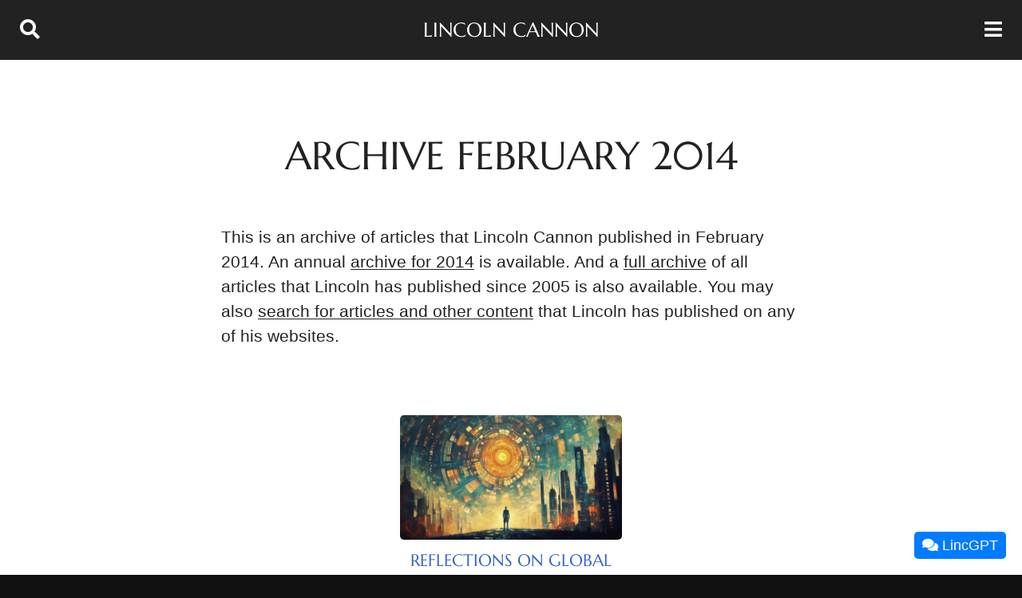

--- FILE ---
content_type: text/html
request_url: https://lincoln.metacannon.net/2014/02/
body_size: 3297
content:
<!DOCTYPE html> <html lang="en-US" prefix="og: https://ogp.me/ns#"> <head> <meta charset="UTF-8"> <meta name="viewport" content="width=device-width, initial-scale=1, minimum-scale=1"> <title>Archive February 2014 | Lincoln Cannon</title> <meta property="og:title" content="Archive February 2014"> <link rel="canonical" href="https://lincoln.metacannon.net/2014/02/"> <meta property="og:url" content="https://lincoln.metacannon.net/2014/02/"> <meta name="description" content="This is an archive of articles that Lincoln Cannon published in February 2014."> <meta property="og:description" content="This is an archive of articles that Lincoln Cannon published in February 2014."> <meta property="og:image" content="https://lincoln.metacannon.net/images/lincolncannon-banner.png"> <meta property="og:type" content="website"> <meta property="og:site_name" content="Lincoln Cannon"> <meta property="og:locale" content="en_US"> <meta name="twitter:site" content="@lincolncannon"> <meta name="twitter:creator" content="@lincolncannon"> <meta name="twitter:card" content="summary_large_image"> <link href="https://feed.metacannon.net/" rel="alternate" title="Lincoln Cannon" type="application/rss+xml"> <link rel="apple-touch-icon" sizes="180x180" href="/apple-touch-icon.png"> <link rel="icon" type="image/png" sizes="32x32" href="/images/icons/favicon-32x32.png"> <link rel="icon" type="image/png" sizes="192x192" href="/images/icons/android-chrome-192x192.png"> <link rel="icon" type="image/png" sizes="16x16" href="/images/icons/favicon-16x16.png"> <link rel="manifest" href="/images/icons/site.webmanifest"> <link rel="mask-icon" href="/images/icons/safari-pinned-tab.svg" color="#36C"> <meta name="apple-mobile-web-app-title" content="Lincoln Cannon"> <meta name="application-name" content="Lincoln Cannon"> <meta name="msapplication-TileColor" content="#36C"> <meta name="msapplication-TileImage" content="/images/icons/mstile-144x144.png"> <meta name="msapplication-config" content="/images/icons/browserconfig.xml"> <meta name="theme-color" content="#36C"> <script type="application/ld+json">
{
	"@context": "https://schema.org",
	"@type": "Person",
	"@id": "https://lincoln.metacannon.net/#person",
	"name": "Lincoln Cannon",
	"description": "Lincoln Cannon is a technologist and philosopher, and leading voice of Mormon Transhumanism.",
	"address": {
		"@type": "PostalAddress",
		"streetAddress": "50 W Broadway 333 #73216",
		"addressLocality": "Salt Lake City",
		"addressRegion": "Utah",
		"postalCode": "84101",
		"addressCountry": "United States of America"
	},
	"email": "lincoln@metacannon.net",
	"url": "https://lincoln.metacannon.net/"
}
</script> <script type="application/ld+json">
{
	"@context": "http://schema.org",
	"@type": "WebSite",
	"@id": "https://lincoln.metacannon.net/#website",
	"name": "Lincoln Cannon",
	"description": "Lincoln Cannon is a technologist and philosopher, and leading voice of Mormon Transhumanism.",
	"image": {
		"@type": "ImageObject",
		"name": "Lincoln Cannon Banner",
		"url": "https://lincoln.metacannon.net/images/lincolncannon-banner.png"
	},
	"url": "https://lincoln.metacannon.net/",
	"potentialAction": {
		"@type": "SearchAction",
		"target": "https://lincoln.metacannon.net/search.html?q={q}",
		"query-input": "required name=q"
	}
}
</script> <link rel="stylesheet" href="https://cloud.lincolncannon.co/lib/base-4.min.css" crossorigin="anonymous"> <link rel="stylesheet" href="https://cloud.lincolncannon.co/lib/base.popup-5.min.css" crossorigin="anonymous"> <link rel="stylesheet" href="/includes/style.css"> <script>var site_id_google_tagmanager_web="GTM-TJF3MQK";!function(e,t,a,g,n){e[g]=e[g]||[],e[g].push({"gtm.start":(new Date).getTime(),event:"gtm.js"});var r=t.getElementsByTagName(a)[0],m=t.createElement(a),o="dataLayer"!=g?"&l="+g:"";m.async=!0,m.src="https://www.googletagmanager.com/gtm.js?id="+n+o,r.parentNode.insertBefore(m,r)}(window,document,"script","dataLayer",site_id_google_tagmanager_web);</script> </head><body id="page-2014-02" class="layout-archive"> <noscript><iframe src="https://www.googletagmanager.com/ns.html?id=GTM-TJF3MQK" height="0" width="0" style="display:none;visibility:hidden"></iframe></noscript> <header id="HeaderContent"> <a id="HeaderSearch" class="header-link" href="/search.html"><i class="fas fa-search"></i><span>Search</span></a> <a id="HeaderTitle" class="header-link" href="/">Lincoln Cannon</a> <a id="HeaderMenu" class="header-link" href="#"><span>Menu</span><i class="fas fa-bars"></i></a> </header> <nav style="display: none;" id="NavContent"> <div> <div id="NavList"> <ul> <li class="nav-home"><a class="nav-link" href="/"><i class="fas fa-home"></i>&nbsp;Home</a></li> <li class="nav-page"><a class="nav-link" href="/about.html"><i class="fas fa-info-circle"></i>&nbsp;About</a></li> <li class="nav-page"><a class="nav-link" href="/publications.html"><i class="fas fa-book"></i></i>&nbsp;Publications</a></li> <li class="nav-page"><a class="nav-link" href="/presentations.html"><i class="fas fa-podium"></i>&nbsp;Presentations</a></li> <li class="nav-page"><a class="nav-link" href="/interviews.html"><i class="fas fa-user-friends"></i>&nbsp;Interviews</a></li> <li class="nav-page"><a class="nav-link" href="/artwork.html"><i class="fas fa-palette"></i>&nbsp;Artwork</a></li> <li class="nav-page"><a class="nav-link" href="/archive.html"><i class="fas fa-archive"></i>&nbsp;Archive</a></li> </ul> </div> <div id="NavListTopics"> <div class="header"><i class="fas fa-tag"></i>&nbsp;Topics</div> <ul> <li class="nav-page"><a class="nav-link" href="/artificial-intelligence.html">Artificial Intelligence</a></li> <li class="nav-page"><a class="nav-link" href="/atheism.html">Atheism</a></li> <li class="nav-page"><a class="nav-link" href="/brain-emulation.html">Brain Emulation</a></li> <li class="nav-page"><a class="nav-link" href="/christian-transhumanism.html">Christian Transhumanism</a></li> <li class="nav-page"><a class="nav-link" href="/compassion-argument.html">Compassion Argument</a></li> <li class="nav-page"><a class="nav-link" href="/courage-assumption.html">Courage Assumption</a></li> <li class="nav-page"><a class="nav-link" href="/creation-argument.html">Creation Argument</a></li> <li class="nav-page"><a class="nav-link" href="/criticisms.html">Criticisms</a></li> <li class="nav-page"><a class="nav-link" href="/friedrich-nietzsche.html">Friedrich Nietzsche</a></li> <li class="nav-page"><a class="nav-link" href="/governance.html">Governance</a></li> <li class="nav-page"><a class="nav-link" href="/millennium.html">Millennium</a></li> <li class="nav-page"><a class="nav-link" href="/mormon-transhumanism.html">Mormon Transhumanism</a></li> <li class="nav-page"><a class="nav-link" href="/mormon-transhumanist-association.html">Mormon Transhumanist Association</a></li> <li class="nav-page"><a class="nav-link" href="/new-god-argument.html">New God Argument</a></li> <li class="nav-page"><a class="nav-link" href="/ontology.html">Ontology</a></li> <li class="nav-page"><a class="nav-link" href="/parables.html">Parables</a></li> <li class="nav-page"><a class="nav-link" href="/postsecular-religion.html">Postsecular Religion</a></li> <li class="nav-page"><a class="nav-link" href="/practical-atonement.html">Practical Atonement</a></li> <li class="nav-page"><a class="nav-link" href="/pragmatism.html">Pragmatism</a></li> <li class="nav-page"><a class="nav-link" href="/problem-of-evil.html">Problem of Evil</a></li> <li class="nav-page"><a class="nav-link" href="/scripture.html">Scripture</a></li> <li class="nav-page"><a class="nav-link" href="/simulation-argument.html">Simulation Argument</a></li> <li class="nav-page"><a class="nav-link" href="/sublime-esthetic.html">Sublime Esthetic</a></li> <li class="nav-page"><a class="nav-link" href="/the-church-of-jesus-christ-of-latter-day-saints.html">The Church of Jesus Christ of Latter-day Saints</a></li> <li class="nav-page"><a class="nav-link" href="/technological-evolution.html">Technological Evolution</a></li> <li class="nav-page"><a class="nav-link" href="/technological-resurrection.html">Technological Resurrection</a></li> <li class="nav-page"><a class="nav-link" href="/technological-singularity.html">Technological Singularity</a></li> <li class="nav-page"><a class="nav-link" href="/theology.html">Theology</a></li> <li class="nav-page"><a class="nav-link" href="/theosis.html">Theosis</a></li> </ul> </div> </div> </nav> <div id="PopupContentUnderlay"></div> <div id="PopupContent"> <div id="PopupContentClose"><a href="#" class="hidelink"><i class="fas fa-times"></i></a></div> <div id="PopupContentMain"> <div id="PopupContentTop"><img src="/images/icons/favicon-32x32.png" alt="Lincoln Cannon"></div> <div id="PopupContentMiddle"> <p style="text-align: center;">Thanks for visiting!</p> </div> <div id="PopupContentBottom"><a href="#" class="hidelink"><i class="fas fa-times"></i> Close</a></div> </div> </div> <main id="MainContent"> <div id="ArchiveDescription" class="narrow"> <h1>Archive February 2014</h1> <p> This is an archive of articles that Lincoln Cannon published in February 2014. An annual <a href="/2014/">archive for 2014</a> is available. And a <a href="/archive.html">full archive</a> of all articles that Lincoln has published since 2005 is also available. You may also <a href="/search.html">search for articles and other content</a> that Lincoln has published on any of his websites. </p> </div> <div id="Archive" class="full"> <ul class="grid"> <li> <div class="card article-card"> <a class="hidelink" href="/2014/02/reflections-on-global-trends-2030.html" title="Read &quot;Reflections on Global Trends 2030&quot; by Lincoln Cannon"><img loading="lazy" src="https://cloud.metacannon.net/lincoln/images/thumbnails/lincoln/images/artwork/a-morning-in-2030-1200x675.jpg" alt="&quot;Reflections on Global Trends 2030&quot; by Lincoln Cannon"></a> <h3> <a class="reverselink" href="/2014/02/reflections-on-global-trends-2030.html" title="Read &quot;Reflections on Global Trends 2030&quot; by Lincoln Cannon">Reflections on Global Trends 2030</a> </h3> <div> Every few years, the Office of the Director of National Intelligence publishes a report on global trends and projections of where those trends may take us in the next decade or two, not so much a prediction as a framework for thought and action. Note that the authoring organization is ... <a class="nowrap hidelink" href="/2014/02/reflections-on-global-trends-2030.html" title=" Read &quot;Reflections on Global Trends 2030&quot; by Lincoln Cannon">Read the article →</a> </div> </div> </li> </ul> </div> </main> <footer id="FooterContent"> <div id="Newsletter"> <div id="NewsletterContent"> <div id="NewsletterContentOverlay"></div> <div class="header">Newsletter</div> <p>Lincoln shares a newsletter about technological evolution, postsecular religion, and Mormon Transhumanism. Subscribe now!</p> <form id="NewsletterForm" name="NewsletterForm" action="https://metacannon.us9.list-manage.com/subscribe/post-json?u=e345a95f457d767dc050ab825&id=8d07be384f&c=?" method="GET" target="_top"> <div id="NewsletterFormInput"> <div id="NewsletterFormImportant" aria-hidden="true"><input type="text" name="b_e345a95f457d767dc050ab825_8d07be384f" tabindex="-1" value=""></div> <div> <input id="NewsletterFormGDPR" type="checkbox" name="gdpr[22845]" value="Y" required> <label for="NewsletterFormGDPR">Yes! I want to receive email and advertising from Lincoln Cannon.</label> </div> <div class="inline"> <input type="email" value="" name="EMAIL" placeholder="Email" autocomplete="email" required> <input type="submit" value="Subscribe" name="subscribe"> </div> </div> <div id="NewsletterFormMessage" class="message message-positive newsletter-form-message"> <i class="fas fa-spinner fa-pulse fa-1x fa-fw"></i> Please wait while we set up your subscription to the newsletter ... </div> <div id="NewsletterFormMessageError" class="message message-negative newsletter-form-message"> Sorry. That didn't work. But no worries! <a href="https://eepurl.com/djHJ5j">Click here to try again →</a> </div> <div id="NewsletterFormMessageSuccess" class="message message-positive newsletter-form-message"> Please check your email to confirm subscription to the newsletter. Thanks! </div> </form> </div> </div> <div id="FooterUpper"> <div id="FooterNav" class="footer-upper-section"> <div class="header">Menu</div> <ul> <li><a href="/about.html" class="link-icon-label"><i class="fas fa-info-circle"></i><span>About</span></a></li> <li><a href="/publications.html" class="link-icon-label"><i class="fas fa-book"></i><span>Publications</span></a></li> <li><a href="/presentations.html" class="link-icon-label"><i class="fas fa-podium"></i><span>Presentations</span></a></li> <li><a href="/interviews.html" class="link-icon-label"><i class="fas fa-user-friends"></i><span>Interviews</span></a></li> <li><a href="/artwork.html" class="link-icon-label"><i class="fas fa-palette"></i><span>Artwork</span></a></li> <li><a href="/archive.html" class="link-icon-label"><i class="fas fa-archive"></i><span>Archive</span></a></li> </ul> </div> <div id="FooterContact" class="footer-upper-section"> <div class="header">Contact</div> <ul> <li><a href="mailto:lincoln@metacannon.net" class="link-icon-label"><i class="fas fa-envelope"></i><span>lincoln@metacannon.net</span></a></li> <li><a href="https://www.google.com/maps/place/Orem+UT+USA" target="_blank" rel="noopener" class="link-icon-label"><i class="fas fa-map-marker"></i><span>Orem UT USA</span></a></li> <li><a href="https://www.google.com/maps/place/Salt+Lake+City+UT+84110+USA" target="_blank" rel="noopener" class="link-icon-label"><i class="fas fa-mail-bulk"></i><span>50 W Broadway 333 #73216<br>SLC UT 84101 USA</span></a></li> </ul> </div> <div id="FooterSocial" class="footer-upper-section"> <div class="header">Follow</div> <ul> <li><a href="https://www.facebook.com/lincolncannon" target="_blank" rel="noopener" class="link-icon-label"><i class="fab fa-facebook-square"></i><span>Facebook</span></a></li> <li><a href="https://www.instagram.com/lincolncannon" target="_blank" rel="noopener" class="link-icon-label"><i class="fab fa-instagram-square"></i><span>Instagram</span></a></li> <li><a href="https://www.linkedin.com/in/lincolncannon" target="_blank" rel="noopener" class="link-icon-label"><i class="fab fa-linkedin"></i><span>LinkedIn</span></a></li> <li><a href="https://twitter.com/lincolncannon" target="_blank" rel="noopener" class="link-icon-label"><i class="fab fa-twitter-square"></i><span>Twitter</span></a></li> <li><a href="https://www.youtube.com/user/lincolncannon" target="_blank" rel="noopener" class="link-icon-label"><i class="fab fa-youtube-square"></i><span>YouTube</span></a></li> <li><a href="https://feed.metacannon.net/" target="_blank" rel="noopener" class="link-icon-label"><i class="fas fa-rss-square"></i><span>RSS Feed</span></a></li> </ul> </div> </div> <div id="FooterLower"> <ul> <li><a href="/">Home</a></li> <li><a href="https://www.iubenda.com/privacy-policy/341574" class="iubenda-nostyle no-brand iubenda-embed" title="Privacy Policy">Privacy Policy</a></li> <li><a href="https://www.iubenda.com/privacy-policy/341574/cookie-policy" class="iubenda-nostyle no-brand iubenda-embed" title="Cookie Policy">Cookie Policy</a></li> <li><a href="https://www.iubenda.com/terms-and-conditions/341574" class="iubenda-nostyle no-brand iubenda-embed" title="Terms and Conditions">Terms and Conditions</a></li> <li>&copy; 1974-2026 Lincoln Cannon</li> </ul> </div> </footer> <script src="https://cloud.lincolncannon.co/lib/jquery-3.6.3.min.js" integrity="sha384-y3qdLXaWxO6jLpbu/j34FhaBKWgnM5KriLibXJ8oNCCetqJPHlV+j/tDJo8iGCo3" crossorigin="anonymous"></script> <script src="https://cloud.lincolncannon.co/lib/jquery.sidr.min.js" integrity="sha384-Gdv3vy/NhH55cFqX+QQHeh62SXuTTwxqHE2KIvaS/RU2dZ7Z+OGfZu5n7A1G/zmx" crossorigin="anonymous"></script> <script src="https://kit.fontawesome.com/6c85224031.js" crossorigin="anonymous"></script> <script src="https://cloud.lincolncannon.co/lib/base-11.min.js" integrity="sha384-jEiiddzsXdbAw6QB8XMiaMkwuK8nRbyuAT/hu08OxJJ8NQNXREIF2yMTqPjaiP8s" crossorigin="anonymous"></script> <script src="https://cloud.lincolncannon.co/lib/base.analytics-3.min.js" integrity="sha384-/fM70qtzMB5psTlloX1H/o4Yoz83MIY5mOFU2mtTKDua6UrKZoB3KE0at2QAkyOA" crossorigin="anonymous"></script> <script src="https://cloud.lincolncannon.co/lib/base.popup-5.min.js" integrity="sha384-rTPQkX3YUCTShVppNd2JOsYApv57w8z6pOcX804dhhQtuG4wC5opufWRDfpL7YLc" crossorigin="anonymous"></script> <script src="https://cdn.iubenda.com/iubenda.js" crossorigin="anonymous"></script> <script src="/includes/script.js"></script> <script>var chatWidgetDomain=window.location.hostname,chatWidgetScript="https://cloud.lincolncannon.co/lib/assistant.min.js";"localhost"!==chatWidgetDomain&&"lincoln-dev.metacannon.net"!==chatWidgetDomain||(chatWidgetScript="https://cloud-dev.lincolncannon.co/lib/assistant.min.js"),window.ChatWidgetConfig={title:"LincGPT",context:"Hi. I'm LincGPT, an AI trained on all public writing of Lincoln Cannon. Learn more about me in <a href='/2024/08/meet-lincgpt.html'>my introduction</a>. How can I help?",retext:"Hello again. LincGPT here, ready to help.",description:"LincGPT is an AI trained on all public writing of Lincoln Cannon. Learn more about him in <a href='/2024/08/meet-lincgpt.html'>his introduction</a>."};var script=document.createElement("script");script.src=chatWidgetScript,document.head.appendChild(script);</script> </body> </html>

--- FILE ---
content_type: text/css
request_url: https://cloud.lincolncannon.co/lib/base-4.min.css
body_size: 3087
content:
*{background:transparent;border:0;-webkit-box-sizing:border-box;box-sizing:border-box;margin:0;outline:0;overflow:visible;padding:0;vertical-align:baseline;-moz-appearance:none;-webkit-appearance:none}:focus{outline:0}a:link,a:visited{color:#222;text-decoration:none}a:link:focus,a:link:hover,a:visited:focus,a:visited:hover{color:#36C}a:link:active,a:visited:active{color:#6C3}abbr[title],dfn[title]{cursor:help}address{font-style:normal}article{display:block}aside{display:block}audio{display:block;margin:0 auto;max-width:100%}blockquote{margin-left:2em;quotes:none}blockquote:after,blockquote:before{content:"";content:none}body{background:#111;color:#FFF;font:normal normal normal 18px/100% Arial,Helvetica,sans-serif;list-style:none;min-width:320px;text-align:center}a.button,button,input,select,textarea{display:inline-block;font:inherit}a.button:link,a.button:visited,button,input[type=button],input[type=reset],input[type=submit]{background:#222;border-top:1px solid #3c3c3c;border-right:1px solid #3c3c3c;border-bottom:1px solid #090909;border-left:1px solid #090909;border-radius:5px;-webkit-box-sizing:content-box;box-sizing:content-box;color:#FFF;cursor:pointer;height:1em;line-height:100%;margin-left:auto;margin-right:auto;padding:calc(0.5em - 1px) calc(2em - 1px);text-transform:capitalize}a.button.important:link,a.button.important:visited,button.important,input[type=button].important,input[type=reset].important,input[type=submit].important{background:#C93;border-top-color:#d6ad5c;border-right-color:#d6ad5c;border-bottom-color:#a37a29;border-left-color:#a37a29;color:#FFF}a.button:link:focus,a.button:link:hover,a.button:visited:focus,a.button:visited:hover,button:focus,button:hover,input[type=button]:focus,input[type=button]:hover,input[type=reset]:focus,input[type=reset]:hover,input[type=submit]:focus,input[type=submit]:hover{background:#36C;border-top-color:#5c85d6;border-right-color:#5c85d6;border-bottom-color:#2952a3;border-left-color:#2952a3;color:#FFF}a.button:link:disabled,a.button:link:disabled:hover,a.button:visited:disabled,a.button:visited:disabled:hover,button:disabled,button:disabled:hover,input[type=button]:disabled,input[type=button]:disabled:hover,input[type=reset]:disabled,input[type=reset]:disabled:hover,input[type=submit]:disabled,input[type=submit]:disabled:hover{background:#888;border:1px solid #888;color:#444;cursor:auto}a.button:link:active,a.button:visited:active,button:active,input[type=button]:active,input[type=reset]:active,input[type=submit]:active{background:#6C3;border-top-color:#6C3;border-right-color:#6C3;border-bottom-color:#6C3;border-left-color:#6C3;color:#FFF}canvas{display:block;max-width:100%}cite{font-style:normal}code{font-family:"Courier New",Courier,monospace}div.message,div.message-negative,div.message-positive,p.message,p.message-negative,p.message-positive{background:#dddddd;border:1px solid #777;color:#777;padding:0.5em}div.message a:link,div.message a:visited,div.message-negative a:link,div.message-negative a:visited,div.message-positive a:link,div.message-positive a:visited,p.message a:link,p.message a:visited,p.message-negative a:link,p.message-negative a:visited,p.message-positive a:link,p.message-positive a:visited{background-image:none;background-position:0 1em;background-repeat:repeat-x;background-size:100% 1px;color:#444444;text-shadow:none}div.message a:link:focus,div.message a:link:hover,div.message a:visited:focus,div.message a:visited:hover,div.message-negative a:link:focus,div.message-negative a:link:hover,div.message-negative a:visited:focus,div.message-negative a:visited:hover,div.message-positive a:link:focus,div.message-positive a:link:hover,div.message-positive a:visited:focus,div.message-positive a:visited:hover,p.message a:link:focus,p.message a:link:hover,p.message a:visited:focus,p.message a:visited:hover,p.message-negative a:link:focus,p.message-negative a:link:hover,p.message-negative a:visited:focus,p.message-negative a:visited:hover,p.message-positive a:link:focus,p.message-positive a:link:hover,p.message-positive a:visited:focus,p.message-positive a:visited:hover{background-image:-webkit-gradient(linear,left top,right top,color-stop(100%,#444444),to(#444444));background-image:linear-gradient(to right,#444444 100%,#444444 100%);text-shadow:-1px -1px #dddddd,-1px 1px #dddddd,1px -1px #dddddd,1px 1px #dddddd}div.message a:link:active,div.message a:visited:active,div.message-negative a:link:active,div.message-negative a:visited:active,div.message-positive a:link:active,div.message-positive a:visited:active,p.message a:link:active,p.message a:visited:active,p.message-negative a:link:active,p.message-negative a:visited:active,p.message-positive a:link:active,p.message-positive a:visited:active{background-image:-webkit-gradient(linear,left top,right top,color-stop(100%,#36C),to(#36C));background-image:linear-gradient(to right,#36C 100%,#36C 100%);color:#36C;text-shadow:-1px -1px #dddddd,-1px 1px #dddddd,1px -1px #dddddd,1px 1px #dddddd}div.message-positive,p.message-positive{background:#e0f5d6;border:1px solid #6C3;color:#6C3}div.message-positive a:link,div.message-positive a:visited,p.message-positive a:link,p.message-positive a:visited{color:#3d7a1f}div.message-positive a:link:focus,div.message-positive a:link:hover,div.message-positive a:visited:focus,div.message-positive a:visited:hover,p.message-positive a:link:focus,p.message-positive a:link:hover,p.message-positive a:visited:focus,p.message-positive a:visited:hover{background-image:-webkit-gradient(linear,left top,right top,color-stop(100%,#3d7a1f),to(#3d7a1f));background-image:linear-gradient(to right,#3d7a1f 100%,#3d7a1f 100%);text-shadow:-1px -1px #e0f5d6,-1px 1px #e0f5d6,1px -1px #e0f5d6,1px 1px #e0f5d6}div.message-positive a:link:active,div.message-positive a:visited:active,p.message-positive a:link:active,p.message-positive a:visited:active{background-image:-webkit-gradient(linear,left top,right top,color-stop(100%,#36C),to(#36C));background-image:linear-gradient(to right,#36C 100%,#36C 100%);color:#36C;text-shadow:-1px -1px #e0f5d6,-1px 1px #e0f5d6,1px -1px #e0f5d6,1px 1px #e0f5d6}div.message-negative,p.message-negative{background:#f5d6e0;border:1px solid #C36;color:#C36}div.message-negative a:link,div.message-negative a:visited,p.message-negative a:link,p.message-negative a:visited{color:#7a1f3d}div.message-negative a:link:focus,div.message-negative a:link:hover,div.message-negative a:visited:focus,div.message-negative a:visited:hover,p.message-negative a:link:focus,p.message-negative a:link:hover,p.message-negative a:visited:focus,p.message-negative a:visited:hover{background-image:-webkit-gradient(linear,left top,right top,color-stop(100%,#7a1f3d),to(#7a1f3d));background-image:linear-gradient(to right,#7a1f3d 100%,#7a1f3d 100%);text-shadow:-1px -1px #f5d6e0,-1px 1px #f5d6e0,1px -1px #f5d6e0,1px 1px #f5d6e0}div.message-negative a:link:active,div.message-negative a:visited:active,p.message-negative a:link:active,p.message-negative a:visited:active{background-image:-webkit-gradient(linear,left top,right top,color-stop(100%,#36C),to(#36C));background-image:linear-gradient(to right,#36C 100%,#36C 100%);color:#36C;text-shadow:-1px -1px #f5d6e0,-1px 1px #f5d6e0,1px -1px #f5d6e0,1px 1px #f5d6e0}details{display:block}dfn{font-style:normal}dialog{display:block}embed{display:block;max-width:100%}figcaption{display:block}figure{display:block}footer{display:block}form a.button:not(:first-child),form button:not(:first-child),form div:not(:first-child),form input[type=button]:not(:first-child),form input[type=email]:not(:first-child),form input[type=number]:not(:first-child),form input[type=password]:not(:first-child),form input[type=reset]:not(:first-child),form input[type=search]:not(:first-child),form input[type=submit]:not(:first-child),form input[type=tel]:not(:first-child),form input[type=text]:not(:first-child),form select:not(:first-child),form textarea:not(:first-child){margin-top:1em}form div.close-left>:not(:first-child),form div.close-right>:not(:first-child),form div.close>:not(:first-child),form div.inline-close-left>:not(:first-child),form div.inline-close-right>:not(:first-child),form div.inline-close>:not(:first-child){margin-top:0.5em}form div.close-left,form div.inline-close-left{text-align:left}form div.close-right,form div.inline-close-right{text-align:right}form div.inline,form div.inline-close,form div.inline-close-left,form div.inline-close-right,form div.inline-left,form div.inline-right{display:-webkit-box;display:-ms-flexbox;display:flex;-webkit-box-orient:vertical;-webkit-box-direction:normal;-ms-flex-direction:column;flex-direction:column;-webkit-box-pack:center;-ms-flex-pack:center;justify-content:center;line-height:100%}form div.inline-close-left>*,form div.inline-close-right>*,form div.inline-close>*,form div.inline-left>*,form div.inline-right>*,form div.inline>*{display:block;margin-right:auto;margin-left:auto;white-space:nowrap}form div.inline-close-left>a,form div.inline-close-right>a,form div.inline-close>a,form div.inline-left>a,form div.inline-right>a,form div.inline>a{line-height:normal}form div.inline-close-left>label,form div.inline-close-right>label,form div.inline-close>label,form div.inline-left>label,form div.inline-right>label,form div.inline>label{margin-left:0}form div.inline-left>:not(:first-child),form div.inline-right>:not(:first-child),form div.inline>:not(:first-child){margin-top:1em}h1,h2,h3,h4,h5,h6{font:normal normal normal 18px/100% Arial,Helvetica,sans-serif;margin-right:auto;margin-left:auto;text-transform:uppercase}h1{font-size:30px}h2,h3,h4,h5,h6{font-size:24px}header{display:block}hgroup{display:block}hr{border-top:1px solid #BBB;margin-left:auto;margin-right:auto}iframe{display:block;max-width:100%}amp-img,img,picture{display:inline-block;max-width:100%}input[type=checkbox],input[type=radio]{color:#222;cursor:pointer;height:1em;line-height:inherit;vertical-align:middle;-moz-appearance:checkbox;-webkit-appearance:checkbox}input[type=date],input[type=email],input[type=number],input[type=password],input[type=search],input[type=tel],input[type=text],select,textarea{background:#FFF;border-top:1px solid #090909;border-right:1px solid #090909;border-bottom:1px solid #3c3c3c;border-left:1px solid #3c3c3c;border-radius:5px;color:#222;line-height:100%;width:100%}input[type=date],input[type=email],input[type=number],input[type=password],input[type=search],input[type=tel],input[type=text],select{height:2em}input[type=date],input[type=email],input[type=number],input[type=password],input[type=search],input[type=tel],input[type=text],textarea{padding:0.5em}input[type=date]:focus,input[type=date]:hover,input[type=email]:focus,input[type=email]:hover,input[type=number]:focus,input[type=number]:hover,input[type=password]:focus,input[type=password]:hover,input[type=search]:focus,input[type=search]:hover,input[type=tel]:focus,input[type=tel]:hover,input[type=text]:focus,input[type=text]:hover,select:focus,select:hover,textarea:focus,textarea:hover{border-top-color:#2952a3;border-right-color:#2952a3;border-bottom-color:#5c85d6;border-left-color:#5c85d6}input[type=date]:-moz-read-only,input[type=date]:-moz-read-only:hover,input[type=email]:-moz-read-only,input[type=email]:-moz-read-only:hover,input[type=number]:-moz-read-only,input[type=number]:-moz-read-only:hover,input[type=password]:-moz-read-only,input[type=password]:-moz-read-only:hover,input[type=search]:-moz-read-only,input[type=search]:-moz-read-only:hover,input[type=tel]:-moz-read-only,input[type=tel]:-moz-read-only:hover,input[type=text]:-moz-read-only,input[type=text]:-moz-read-only:hover,textarea:-moz-read-only,textarea:-moz-read-only:hover{border:1px solid #DDD;background:#DDD;color:#444;cursor:auto}input[type=date]:disabled,input[type=date]:disabled:hover,input[type=date]:read-only,input[type=date]:read-only:hover,input[type=email]:disabled,input[type=email]:disabled:hover,input[type=email]:read-only,input[type=email]:read-only:hover,input[type=number]:disabled,input[type=number]:disabled:hover,input[type=number]:read-only,input[type=number]:read-only:hover,input[type=password]:disabled,input[type=password]:disabled:hover,input[type=password]:read-only,input[type=password]:read-only:hover,input[type=search]:disabled,input[type=search]:disabled:hover,input[type=search]:read-only,input[type=search]:read-only:hover,input[type=tel]:disabled,input[type=tel]:disabled:hover,input[type=tel]:read-only,input[type=tel]:read-only:hover,input[type=text]:disabled,input[type=text]:disabled:hover,input[type=text]:read-only,input[type=text]:read-only:hover,select:disabled,select:disabled:hover,textarea:disabled,textarea:disabled:hover,textarea:read-only,textarea:read-only:hover{border:1px solid #DDD;background:#DDD;color:#444;cursor:auto}ins{text-decoration:none}ins:after{content:"]"}ins:before{content:"["}kbd{font-family:"Courier New",Courier,monospace}label{cursor:pointer;font-weight:bold}li{display:block}main{background:#FFF;color:#222;display:block;line-height:150%;min-height:62vh;overflow:hidden}main a:link,main a:visited{background-image:-webkit-gradient(linear,left top,right top,color-stop(100%,#222),to(#222));background-image:linear-gradient(to right,#222 100%,#222 100%);background-position:0 1em;background-repeat:repeat-x;background-size:100% 1px;text-shadow:-1px -1px #FFF,-1px 1px #FFF,1px -1px #FFF,1px 1px #FFF}main a:link:focus,main a:link:hover,main a:visited:focus,main a:visited:hover{background-image:-webkit-gradient(linear,left top,right top,color-stop(100%,#36C),to(#36C));background-image:linear-gradient(to right,#36C 100%,#36C 100%)}main a:link:active,main a:visited:active{background-image:-webkit-gradient(linear,left top,right top,color-stop(100%,#6C3),to(#6C3));background-image:linear-gradient(to right,#6C3 100%,#6C3 100%)}main a.button:link,main a.button:visited{text-shadow:none}main a.hidelink:link,main a.hidelink:link:active,main a.hidelink:link:focus,main a.hidelink:link:hover,main a.hidelink:visited,main a.hidelink:visited:active,main a.hidelink:visited:focus,main a.hidelink:visited:hover{background-image:none;text-shadow:none}main a.reverselink:link,main a.reverselink:visited{background-image:none;color:#36C;text-shadow:none}main a.reverselink:link:focus,main a.reverselink:link:hover,main a.reverselink:visited:focus,main a.reverselink:visited:hover{background-image:-webkit-gradient(linear,left top,right top,color-stop(100%,#36C),to(#36C));background-image:linear-gradient(to right,#36C 100%,#36C 100%);text-shadow:-1px -1px #FFF,-1px 1px #FFF,1px -1px #FFF,1px 1px #FFF}main a.reverselink:link:active,main a.reverselink:visited:active{background-image:-webkit-gradient(linear,left top,right top,color-stop(100%,#6C3),to(#6C3));background-image:linear-gradient(to right,#6C3 100%,#6C3 100%);color:#6C3;text-shadow:-1px -1px #FFF,-1px 1px #FFF,1px -1px #FFF,1px 1px #FFF}main address:not(:first-child),main audio:not(:first-child),main blockquote:not(:first-child),main canvas:not(:first-child),main div.iframe-wrapper:not(:first-child),main div.table-wrapper:not(:first-child),main dl:not(:first-child),main embed:not(:first-child),main figure:not(:first-child),main form:not(:first-child),main hr:not(:first-child),main iframe:not(:first-child),main object:not(:first-child),main ol:not(:first-child),main p:not(:first-child),main pre:not(:first-child),main table:not(:first-child),main ul:not(:first-child),main video:not(:first-child){margin-top:1em}main address,main blockquote,main dl,main ol,main p,main pre,main ul{text-align:left}main dd,main dt,main li,main menuitem{display:list-item;margin-left:2.5em}main dd:not(:first-child),main dt:not(:first-child),main li:not(:first-child),main menuitem:not(:first-child){margin-top:0.5em}main dl{list-style-type:disc}main div.iframe-wrapper{height:0;position:relative;padding-top:56.25%}main div.iframe-wrapper iframe{border-radius:5px;bottom:0;height:100%;left:0;position:absolute;right:0;top:0;width:100%}main div.table-wrapper{overflow-x:auto}main figure{background:#EEE;border-top:1em solid #EEE;margin-right:1em;margin-left:1em}main figure>div,main figure>span{border-right:1em solid #EEE;border-bottom:1em solid #EEE;border-left:1em solid #EEE;display:block;line-height:0}main figure figcaption{background:#DDD;border-top:3px solid #FFF;color:#777;font-size:75%;line-height:150%;padding:0.5em 1em}main form{text-align:left}main form h1,main form h2,main form h3,main form h4,main form h5,main form h6{text-align:center}main form p{line-height:150%}main h1,main h2,main h3,main h4,main h5,main h6{line-height:150%}main h1 a:link,main h1 a:link:active,main h1 a:link:focus,main h1 a:link:hover,main h1 a:visited,main h1 a:visited:active,main h1 a:visited:focus,main h1 a:visited:hover,main h2 a:link,main h2 a:link:active,main h2 a:link:focus,main h2 a:link:hover,main h2 a:visited,main h2 a:visited:active,main h2 a:visited:focus,main h2 a:visited:hover,main h3 a:link,main h3 a:link:active,main h3 a:link:focus,main h3 a:link:hover,main h3 a:visited,main h3 a:visited:active,main h3 a:visited:focus,main h3 a:visited:hover,main h4 a:link,main h4 a:link:active,main h4 a:link:focus,main h4 a:link:hover,main h4 a:visited,main h4 a:visited:active,main h4 a:visited:focus,main h4 a:visited:hover,main h5 a:link,main h5 a:link:active,main h5 a:link:focus,main h5 a:link:hover,main h5 a:visited,main h5 a:visited:active,main h5 a:visited:focus,main h5 a:visited:hover,main h6 a:link,main h6 a:link:active,main h6 a:link:focus,main h6 a:link:hover,main h6 a:visited,main h6 a:visited:active,main h6 a:visited:focus,main h6 a:visited:hover{background-image:none;text-shadow:none}main h1:not(:last-child),main h2:not(:last-child),main h3:not(:last-child),main h4:not(:last-child),main h5:not(:last-child),main h6:not(:last-child){margin-bottom:1em}main h2:not(:first-child),main h3:not(:first-child),main h4:not(:first-child),main h5:not(:first-child),main h6:not(:first-child){margin-top:2em}main h3,main h4,main h5,main h6{font-size:inherit;text-align:left}main amp-img,main img,main picture{border-radius:5px;overflow:auto;width:100%}main menu{list-style-type:disc}main ol{list-style-type:decimal}main section:not(:first-child){margin-top:4em}main table{background:#FFF;overflow-x:auto}main table td{background:#EEE;color:#222}main table td a:link,main table td a:visited{background-image:none;color:#36C;text-shadow:none}main table td a:link:focus,main table td a:link:hover,main table td a:visited:focus,main table td a:visited:hover{background-image:-webkit-gradient(linear,left top,right top,color-stop(100%,#36C),to(#36C));background-image:linear-gradient(to right,#36C 100%,#36C 100%);text-shadow:-1px -1px #EEE,-1px 1px #EEE,1px -1px #EEE,1px 1px #EEE}main table td a:link:active,main table td a:visited:active{background-image:-webkit-gradient(linear,left top,right top,color-stop(100%,#6C3),to(#6C3));background-image:linear-gradient(to right,#6C3 100%,#6C3 100%);color:#6C3;text-shadow:-1px -1px #EEE,-1px 1px #EEE,1px -1px #EEE,1px 1px #EEE}main table td,main table th{border:1px solid #FFF;padding:0.5em}main table td:first-child,main table th:first-child{text-align:left}main table tfoot td{background:#DDD;border-top-width:3px;color:#777;font-size:75%;line-height:150%}main table th{background:#777;color:#FFF;white-space:nowrap}main table th,main table tr:not(:last-child) td{border-bottom-width:3px}main ul{list-style-type:disc}main ul.grid{-webkit-box-align:start;-ms-flex-align:start;align-items:start;display:-webkit-box;display:-ms-flexbox;display:flex;-ms-flex-flow:wrap;flex-flow:wrap;-webkit-box-pack:center;-ms-flex-pack:center;justify-content:center;list-style-type:none;margin:-1em}main ul.grid>li{-ms-flex-item-align:stretch;-ms-grid-row-align:stretch;align-self:stretch;display:block;-webkit-box-flex:0;-ms-flex:0 0 100%;flex:0 0 100%;margin:0;max-width:100%;padding:1em;text-align:center;width:100%}main .full,main .narrow,main .wide{margin-left:auto;margin-right:auto;padding:4em 1em 0}main .full:last-child,main .narrow:last-child,main .wide:last-child{padding-bottom:4em}main .narrow{max-width:768px}main .read{font-family:"Times New Roman",Times,serif}main .read figure,main .read table{font-family:Arial,Helvetica,sans-serif}main .reset{line-height:normal}main .reset a:link,main .reset a:link:active,main .reset a:link:focus,main .reset a:link:hover,main .reset a:visited,main .reset a:visited:active,main .reset a:visited:focus,main .reset a:visited:hover{background-image:none;text-shadow:none}main .reset amp-img,main .reset img,main .reset picture{width:auto}main .wide{max-width:1280px}mark{background:#FF0;color:inherit}menu{display:block;list-style:none}menuitem{display:block}nav{display:block}object{display:block;max-width:100%}ol{list-style:none}output{display:inline-block}pre{font-family:"Courier New",Courier,monospace}q{quotes:none}q:after,q:before{content:"";content:none}rt{line-height:inherit}samp{font-family:"Courier New",Courier,monospace}section{display:block}select{cursor:pointer;padding:0 0.5em;-moz-appearance:menulist;-webkit-appearance:menulist}small,sub,sup{font-size:75%}sub{vertical-align:sub}sup{vertical-align:super}table{border-collapse:collapse;border-color:transparent;border-spacing:0;width:100%}tbody,td,tfoot,th,thead,tr{vertical-align:middle}ul{list-style:none}var{font-style:normal}video{display:block;max-width:100%}.hidden,[hidden]{display:none}.nowrap{white-space:nowrap}.reset{font:normal normal normal 18px/normal Arial,Helvetica,sans-serif;text-align:left}.reset *{-webkit-box-sizing:content-box;box-sizing:content-box}.reset a:link,.reset a:visited{text-decoration:underline}.reset button,.reset input,.reset select{height:auto;width:auto}@media only screen and (min-width:480px){form div.inline,form div.inline-close,form div.inline-close-left,form div.inline-close-right,form div.inline-left,form div.inline-right{-webkit-box-align:center;-ms-flex-align:center;align-items:center;-webkit-box-orient:horizontal;-webkit-box-direction:normal;-ms-flex-direction:row;flex-direction:row}form div.inline-left>:not(:first-child):not(:last-child),form div.inline-right>:not(:first-child):not(:last-child),form div.inline>:not(:first-child):not(:last-child){margin:0 0.5em}form div.inline-close-left>:not(:first-child):not(:last-child),form div.inline-close-right>:not(:first-child):not(:last-child),form div.inline-close>:not(:first-child):not(:last-child){margin:0 0.25em}form div.inline-close>:first-child:last-child,form div.inline>:first-child:last-child{margin:0 auto}form div.inline>:first-child:not(:last-child){margin:0 0.5em 0 auto}form div.inline>:last-child:not(:first-child){margin:0 auto 0 0.5em}form div.inline-close>:first-child:not(:last-child){margin:0 0.25em 0 auto}form div.inline-close>:last-child:not(:first-child){margin:0 auto 0 0.25em}form div.inline-close-left,form div.inline-left{-webkit-box-pack:left;-ms-flex-pack:left;justify-content:left}form div.inline-close-left>:first-child:last-child,form div.inline-left>:first-child:last-child{margin:0 auto 0 0}form div.inline-left>:first-child:not(:last-child){margin:0 0.5em 0 0}form div.inline-left>:last-child:not(:first-child){margin:0 auto 0 0.5em}form div.inline-close-left>:first-child:not(:last-child){margin:0 0.25em 0 0}form div.inline-close-left>:last-child:not(:first-child){margin:0 auto 0 0.25em}form div.inline-close-right,form div.inline-right{-webkit-box-pack:right;-ms-flex-pack:right;justify-content:right}form div.inline-close-right>:first-child:last-child,form div.inline-right>:first-child:last-child{margin:0 0 0 auto}form div.inline-right>:first-child:not(:last-child){margin:0 0.5em 0 auto}form div.inline-right>:last-child:not(:first-child){margin:0 0 0 0.5em}form div.inline-close-right>:first-child:not(:last-child){margin:0 0.25em 0 auto}form div.inline-close-right>:last-child:not(:first-child){margin:0 0 0 0.25em}main ul.grid>li{-webkit-box-flex:0;-ms-flex:0 0 50%;flex:0 0 50%;max-width:50%;width:50%}}@media only screen and (min-width:768px){body{font-size:21px}h1{font-size:49px}h2,h3,h4,h5,h6{font-size:35px}main ul.grid>li{-webkit-box-flex:0;-ms-flex:0 0 33.33%;flex:0 0 33.33%;max-width:33.33%;width:33.33%}main .narrow ul.grid>li{-webkit-box-flex:0;-ms-flex:0 0 50%;flex:0 0 50%;max-width:50%;width:50%}.reset{font-size:21px}}@media only screen and (min-width:1024px){main ul.grid>li{-webkit-box-flex:0;-ms-flex:0 0 25%;flex:0 0 25%;max-width:25%;width:25%}}

--- FILE ---
content_type: text/css
request_url: https://cloud.lincolncannon.co/lib/base.popup-5.min.css
body_size: -223
content:
#PopupContent{background:#FFF;border-radius:5px;color:#222;display:none;left:50%;max-height:calc(100vh - 2em);max-width:calc(100vw - 2em);min-height:calc(320px - 2em);min-width:calc(320px - 2em);overflow:hidden;padding:1em;position:fixed;top:50%;-webkit-transform:translate(-50%,-50%);transform:translate(-50%,-50%);z-index:2147483646}#PopupContent #PopupContentClose{display:none;position:fixed;right:0.25em;top:0.25em;z-index:2147483647}#PopupContent #PopupContentMain{-webkit-box-align:center;-ms-flex-align:center;align-items:center;display:-webkit-box;display:-ms-flexbox;display:flex;-webkit-box-orient:vertical;-webkit-box-direction:normal;-ms-flex-direction:column;flex-direction:column;-webkit-box-pack:center;-ms-flex-pack:center;justify-content:center;margin:auto;max-height:calc(100vh - 4em);max-width:calc(100vw - 4em);min-height:calc(320px - 4em);min-width:calc(320px - 4em)}#PopupContent #PopupContentMain #PopupContentTop{height:3em;line-height:100%;padding-bottom:1em}#PopupContent #PopupContentMain #PopupContentTop img{height:2em;width:2em}#PopupContent #PopupContentMain #PopupContentMiddle{border-radius:5px;max-width:calc(100vw - 4em);min-width:calc(320px - 4em);overflow:auto}#PopupContent #PopupContentMain #PopupContentMiddle #PopupContentImage{display:block;max-height:calc(100vh - 4em);max-width:unset;min-height:calc(320px - 4em);min-width:unset}#PopupContent #PopupContentMain #PopupContentMiddle p{line-height:150%}#PopupContent #PopupContentMain #PopupContentMiddle p:not(:first-child){margin-top:1em}#PopupContent #PopupContentMain #PopupContentBottom{height:2em;line-height:100%;padding-top:1em}#PopupContentUnderlay{background:#111;display:none;height:100%;left:0;opacity:0.8;position:fixed;top:0;width:100%;z-index:2147483645}

--- FILE ---
content_type: text/javascript
request_url: https://cloud.lincolncannon.co/lib/assistant.min.js
body_size: 3217
content:
!function(){var t=window.ChatWidgetConfig||{},e=window.location.hostname,n="https://api.lincolncannon.co/assistant/chat",l="https://stream.lincolncannon.co/assistant/chat";("localhost"===e||e.includes("dev."))&&(n="https://api-dev.lincolncannon.co/assistant/chat",l="https://stream-dev.lincolncannon.co/assistant/chat");!function(t,e){Object.keys(e).forEach((function(n){void 0===t[n]&&(t[n]=e[n])}))}(t,{title:"Assistant",context:"Hello! How can I help?",retext:"Hello again! How can I help?",primaryColor:"#007bff",primaryHoverColor:"#0056b3",userIcon:"fas fa-user",assistantIcon:"fas fa-robot",includePageContext:!0,useStreaming:!0,description:null});var o=document.createElement("div");if(o.id="lcllc-chat-widget",o.style.cssText="position:fixed;bottom:20px;right:20px;z-index:9999;font-family:Arial,sans-serif;font-size:18px;",!document.querySelector('script[src*="fontawesome"]')){var a=document.createElement("script");a.src="https://kit.fontawesome.com/43abd33a8f.js",a.crossOrigin="anonymous",document.head.appendChild(a)}o.innerHTML=`\n\t\t<button id="lcllc-chat-toggle">\n\t\t\t<i class="fas fa-comments"></i>&nbsp;<span id="lcllc-chat-title">${t.title}</span>\n\t\t</button>\n\t\t<div id="lcllc-chat-container" style="display: none;">\n\t\t\t<div id="lcllc-chat-header">\n\t\t\t\t<span id="lcllc-chat-header-title">${t.title}</span>\n\t\t\t\t<div id="lcllc-chat-header-buttons">\n\t\t\t\t\t<button id="lcllc-info-toggle" title="About this assistant">\n\t\t\t\t\t\t<i class="fas fa-info-circle"></i>\n\t\t\t\t\t</button>\n\t\t\t\t\t<button id="lcllc-fullscreen-toggle" title="Toggle full screen">\n\t\t\t\t\t\t<i class="fas fa-expand"></i>\n\t\t\t\t\t</button>\n\t\t\t\t\t<button id="lcllc-close-chat" title="Close chat">\n\t\t\t\t\t\t<i class="fas fa-times"></i>\n\t\t\t\t\t</button>\n\t\t\t\t</div>\n\t\t\t</div>\n\t\t\t<div id="lcllc-chat-messages"></div>\n\t\t\t<div id="lcllc-powered-by" style="display: none;">\n\t\t\t\t${t.description?"<p>"+t.description+"</p>":""}\n\t\t\t\t<p>\n\t\t\t\t\t${"Assistant"===t.title?"This assistant":t.title} \n\t\t\t\t\tis powered by <a href="https://lincolncannon.co/ai-assistant.html" target="_blank">Lincoln Cannon LLC</a>.\n\t\t\t\t</p>\n\t\t\t</div>\n\t\t\t<div id="lcllc-input-container">\n\t\t\t\t<input type="text" id="lcllc-user-input" placeholder="Type your message ...">\n\t\t\t\t<button id="lcllc-send-message">\n\t\t\t\t\t<i class="fas fa-paper-plane"></i>&nbsp;Send\n\t\t\t\t</button>\n\t\t\t</div>\n\t\t</div>\n\t`;var r=document.createElement("style");r.textContent=`\n\t\t#lcllc-chat-toggle {\n\t\t\tpadding: 0 10px;\n\t\t\tbackground-color: ${t.primaryColor};\n\t\t\tcolor: white;\n\t\t\tborder: none;\n\t\t\tborder-radius: 5px;\n\t\t\tcursor: pointer;\n\t\t\tfont-size: 18px;\n\t\t\theight: 34px;\n\t\t\tdisplay: flex;\n\t\t\talign-items: center;\n\t\t\tjustify-content: center;\n\t\t\ttransition: background-color 0.3s ease;\n\t\t}\n\t\t#lcllc-chat-toggle:hover {\n\t\t\tbackground-color: ${t.primaryHoverColor};\n\t\t}\n\t\t#lcllc-chat-container {\n\t\t\tposition: absolute;\n\t\t\tbottom: 50px;\n\t\t\tright: 0;\n\t\t\twidth: 280px;\n\t\t\theight: 453px;\n\t\t\tbackground-color: #FFF;\n\t\t\tborder: 1px solid #CCC;\n\t\t\tborder-radius: 5px;\n\t\t\tdisplay: flex;\n\t\t\tflex-direction: column;\n\t\t\tfont-size: 18px;\n\t\t\tbox-shadow: 0 4px 12px rgba(0,0,0,0.15);\n\t\t\tline-height: 150%;\n\t\t}\n\t\t#lcllc-chat-container * {\n\t\t\ttext-align: left;\n\t\t}\n\t\t#lcllc-chat-messages {\n\t\t\tflex-grow: 1;\n\t\t\toverflow-y: auto;\n\t\t\toverflow-x: hidden;\n\t\t\tpadding: 10px;\n\t\t\tcolor: #333;\n\t\t\ttext-align: left;\n\t\t\tfont-size: 18px;\n\t\t}\n\t\t#lcllc-input-container {\n\t\t\tdisplay: flex;\n\t\t\tpadding: 10px;\n\t\t\tborder-top: 1px solid #eee;\n\t\t}\n\t\t#lcllc-user-input {\n\t\t\tflex-grow: 1;\n\t\t\theight: 34px;\n\t\t\tpadding: 5px;\n\t\t\tborder: 1px solid #CCC;\n\t\t\tborder-radius: 3px 0 0 3px;\n\t\t\tmargin-right: 0;\n\t\t\tbox-sizing: border-box;\n\t\t\tfont-size: 18px;\n\t\t\twidth: 100%;\n\t\t\ttext-align: left;\n\t\t}\n\t\t#lcllc-send-message {\n\t\t\theight: 34px;\n\t\t\tpadding: 0 10px;\n\t\t\tbackground-color: ${t.primaryColor};\n\t\t\tcolor: white;\n\t\t\tborder: none;\n\t\t\tborder-radius: 0 3px 3px 0;\n\t\t\tcursor: pointer;\n\t\t\tbox-sizing: border-box;\n\t\t\tfont-size: 18px;\n\t\t\tdisplay: flex;\n\t\t\talign-items: center;\n\t\t\tjustify-content: center;\n\t\t\twhite-space: nowrap;\n\t\t\ttransition: background-color 0.3s ease;\n\t\t}\n\t\t#lcllc-send-message:hover:not(:disabled) {\n\t\t\tbackground-color: ${t.primaryHoverColor};\n\t\t}\n\t\t#lcllc-send-message:disabled {\n\t\t\topacity: 0.6;\n\t\t\tcursor: not-allowed;\n\t\t}\n\t\t#lcllc-send-message i {\n\t\t\tfont-size: 18px;\n\t\t}\n\t\t#lcllc-powered-by {\n\t\t\tpadding: 10px;\n\t\t\tbackground-color: white;\n\t\t\tborder-top: 1px solid #eee;\n\t\t\tflex-grow: 1;\n\t\t\tdisplay: block;\n\t\t\tcolor: #333;\n\t\t}\n\t\t#lcllc-powered-by a {\n\t\t\tcolor: ${t.primaryColor};\n\t\t\ttext-decoration: underline;\n\t\t}\n\t\t#lcllc-powered-by a:hover {\n\t\t\tcolor: ${t.primaryHoverColor};\n\t\t}\n\t\t#lcllc-powered-by p {\n\t\t\tmargin: 1em 0;\n\t\t}\n\t\t#lcllc-powered-by p:first-child {\n\t\t\tmargin-top: 0;\n\t\t}\n\t\t#lcllc-powered-by p:last-child {\n\t\t\tmargin-bottom: 0;\n\t\t}\n\t\t.lcllc-chat-message {\n\t\t\tmargin: 1em 0;\n\t\t}\n\t\t.lcllc-chat-message:first-child {\n\t\t\tmargin-top: 0;\n\t\t}\n\t\t.lcllc-chat-message:last-child {\n\t\t\tmargin-bottom: 0;\n\t\t}\n\t\t.lcllc-chat-message p {\n\t\t\tmargin: 1em 0;\n\t\t}\n\t\t.lcllc-chat-message p:first-child {\n\t\t\tmargin-top: 0;\n\t\t}\n\t\t.lcllc-chat-message p:last-child {\n\t\t\tmargin-bottom: 0;\n\t\t}\n\t\t.lcllc-chat-message strong {\n\t\t\tcolor: ${t.primaryColor};\n\t\t}\n\t\t.lcllc-chat-message a {\n\t\t\tcolor: ${t.primaryColor};\n\t\t\ttext-decoration: underline;\n\t\t}\n\t\t.lcllc-chat-message a:hover {\n\t\t\tcolor: ${t.primaryHoverColor};\n\t\t}\n\t\t#lcllc-chat-header {\n\t\t\tpadding: 10px;\n\t\t\tbackground-color: ${t.primaryColor};\n\t\t\tcolor: white;\n\t\t\tborder-radius: 5px 5px 0 0;\n\t\t\tfont-weight: bold;\n\t\t\tdisplay: flex;\n\t\t\tjustify-content: space-between;\n\t\t\talign-items: center;\n\t\t}\n\t\t#lcllc-chat-header-buttons {\n\t\t\tdisplay: flex;\n\t\t\talign-items: center;\n\t\t\tgap: 8px;\n\t\t}\n\t\t#lcllc-info-toggle,\n\t\t#lcllc-fullscreen-toggle,\n\t\t#lcllc-close-chat {\n\t\t\tbackground: none;\n\t\t\tborder: none;\n\t\t\tcolor: white;\n\t\t\tcursor: pointer;\n\t\t\tfont-size: 16px;\n\t\t\tpadding: 0;\n\t\t\twidth: 20px;\n\t\t\theight: 20px;\n\t\t\tdisplay: flex;\n\t\t\talign-items: center;\n\t\t\tjustify-content: center;\n\t\t\tmargin: 0;\n\t\t}\n\t\t#lcllc-info-toggle:hover,\n\t\t#lcllc-fullscreen-toggle:hover,\n\t\t#lcllc-close-chat:hover {\n\t\t\topacity: 0.8;\n\t\t}\n\t\t#lcllc-chat-container.fullscreen {\n\t\t\tposition: fixed !important;\n\t\t\ttop: 0 !important;\n\t\t\tleft: 0 !important;\n\t\t\tright: 0 !important;\n\t\t\tbottom: 0 !important;\n\t\t\twidth: 100% !important;\n\t\t\theight: 100% !important;\n\t\t\tborder-radius: 0 !important;\n\t\t\tz-index: 10000 !important;\n\t\t}\n\t\t#lcllc-chat-container.fullscreen #lcllc-chat-header {\n\t\t\tborder-radius: 0 !important;\n\t\t}\n\t`,document.head.appendChild(r),document.body.appendChild(o);var i={chatToggle:document.getElementById("lcllc-chat-toggle"),chatContainer:document.getElementById("lcllc-chat-container"),closeChat:document.getElementById("lcllc-close-chat"),infoToggle:document.getElementById("lcllc-info-toggle"),fullscreenToggle:document.getElementById("lcllc-fullscreen-toggle"),userInput:document.getElementById("lcllc-user-input"),sendMessage:document.getElementById("lcllc-send-message"),chatMessages:document.getElementById("lcllc-chat-messages"),chatTitle:document.getElementById("lcllc-chat-title"),chatHeaderTitle:document.getElementById("lcllc-chat-header-title"),poweredBy:document.getElementById("lcllc-powered-by")},s=!0,c="lcllc_assistant_chat_threadid",d=localStorage.getItem(c)||null,g='<i class="'+t.userIcon+'"></i>&nbsp;You',p='<i class="'+t.assistantIcon+'"></i>&nbsp;'+t.title,u=null,h=null,f=null,m=!1;function y(t,e){e?console.debug("Assistant Chat Widget "+t,e):console.debug("Assistant Chat Widget "+t)}function b(t){return{method:"POST",headers:{"Content-Type":"application/json"},body:JSON.stringify(t)}}function x(t){i.userInput.disabled=!1,i.userInput.placeholder="Type your message ...",i.sendMessage.disabled=!1,i.sendMessage.innerHTML=t,i.userInput.focus()}function v(){return i.chatContainer.classList.contains("fullscreen")}function C(t){t!==v()&&M()}function w(t){return t.replace(/\b[A-Za-z0-9._%+-]+@[A-Za-z0-9.-]+\.[A-Z|a-z]{2,}\b/g,(function(e,n){for(var l,o=t.substring(0,n),a=0,r=0,i=/<\/?[^>]*>/g;null!==(l=i.exec(o));)l[0].startsWith("</")?r++:a++;return a>r?e:'<a href="mailto:'+e+'" target="_blank">'+e+"</a>"}))}function T(t,e,n){if(e){e=(e="<p><strong>"+t+":</strong> "+e+"</p>").replace(/\n+/g,"</p><p>");var l=document.createElement("div");if(l.className="lcllc-chat-message "+n+"-message",l.innerHTML=e,"assistant"===n)l.querySelectorAll("p").forEach((function(t){t.innerHTML=w(t.innerHTML)}));i.chatMessages.appendChild(l),l.scrollIntoView()}}function E(){i.chatContainer.style.display="none"}function I(){"none"===i.poweredBy.style.display?(i.poweredBy.style.display="block",i.chatMessages.style.display="none"):(i.poweredBy.style.display="none",i.chatMessages.style.display="block")}function M(){i.chatContainer.classList.contains("fullscreen")?(i.chatContainer.classList.remove("fullscreen"),i.fullscreenToggle.innerHTML='<i class="fas fa-expand"></i>',i.fullscreenToggle.title="Toggle full screen"):(i.chatContainer.classList.add("fullscreen"),i.fullscreenToggle.innerHTML='<i class="fas fa-compress"></i>',i.fullscreenToggle.title="Exit full screen")}function S(){var e=i.userInput.value.trim();if(e){"none"!==i.poweredBy.style.display&&(i.poweredBy.style.display="none",i.chatMessages.style.display="block"),T(g,e,"user"),i.userInput.value="",i.userInput.disabled=!0,i.userInput.placeholder="I'm thinking ...",i.sendMessage.disabled=!0;var o=i.sendMessage.innerHTML;i.sendMessage.innerHTML='<i class="fas fa-spinner fa-spin"></i>';var a={text:e};if(d?(a.threadId=d,a.context=t.retext):a.context=t.context,t.includePageContext&&!m&&(u||h||f))try{y("Page Context Provision"),a.pageContext="For context, here is the webpage that I'm viewing.",u&&(a.pageContext+="\n\nLink: "+u),h&&(a.pageContext+="\n\nTitle: "+h),f&&(a.pageContext+="\n\nContent: "+f),m=!0}catch(t){console.error("Assistant Chat Widget Page Context Provision Error:",t)}t.useStreaming?function(e,n){var o=b(e);y("Streaming Fetch Endpoint",l),y("Streaming Fetch Config",o),fetch(l,o).then((function(e){if(!e.ok)throw new Error("Network Response Not OK: "+e.status);var n=document.createElement("div");n.className="lcllc-chat-message assistant-message",n.innerHTML="<p><strong>"+p+":</strong> </p>",i.chatMessages.appendChild(n),n.scrollIntoView();var l=e.body.getReader(),o=new TextDecoder,a="",r=!1,s=!1;function g(){return l.read().then((function(e){if(e.done)return(C=n.querySelector("p:last-child"))&&(C.innerHTML=w(C.innerHTML)),void(t.onMessageReceived&&t.onMessageReceived(n.innerText,{result:d}));var l=(a+=o.decode(e.value,{stream:!0})).split("\n");a=l.pop(),y("Streaming "+l.length+" Lines");for(var i=!0,p=0;p<l.length;p++){var u=l[p];if(u.startsWith("event: ")){var h=(u=u.trim()).substring(7);if(y("Streaming Event",h),"done"===h)s=!0,localStorage.setItem(c,d);else if("heartbeat"===h)r=!0;else if("error"===h){var f="Unknown Error";if(p+1<l.length&&l[p+1].startsWith("data: "))try{var m=l[p+1].substring(6),b=JSON.parse(m);f=b.error||b.message||m}catch(t){f=l[p+1].substring(6)}throw new Error(f)}}else if(u.startsWith("data: ")){if(r){r=!1;continue}var x=u.substring(6);if(x)i=!0;else if(i)(C=n.querySelector("p:last-child"))&&(C.innerHTML=w(C.innerHTML)),n.innerHTML+="<p></p>",i=!1;if(y("Streaming Data",x.substring(0,100)+(x.length>100?" ...":"")),s&&(x.trim().startsWith("{")||x.trim().startsWith("[")))try{y("Parsing JSON");var v=JSON.parse(x);v.threadId&&(d=v.threadId,localStorage.setItem(c,d))}catch(t){throw new Error("Parsing JSON Error: "+t.message)}else{var C;if(!(C=n.querySelector("p:last-child")))throw new Error("Message Paragraph Not Found");C.innerHTML+=x}}}return g()}))}return g()})).catch((function(e){console.error("Assistant Chat Widget Streaming Error:",e),T(p,"Sorry. I'm having trouble right now. Please try again later.","assistant"),t.onError&&"function"==typeof t.onError&&t.onError(e)})).finally((function(){x(n)}))}(a,o):function(e,l){(function(t){var e=b(t);return y("Polling Fetch Endpoint",n),y("Polling Fetch Config",e),fetch(n,e).then((function(t){if(!t.ok)throw new Error("Network Response Not OK: "+t.status);return t.json()}))})(e).then((function(e){e.result&&(d=e.result,localStorage.setItem(c,d)),e.message&&T(p,e.message,"assistant"),t.onMessageReceived&&"function"==typeof t.onMessageReceived&&t.onMessageReceived(e.message,e)})).catch((function(e){console.error("Assistant Chat Widget Polling Error:",e),T(p,"Sorry. I'm having trouble right now. Please try again later.","assistant"),t.onError&&"function"==typeof t.onError&&t.onError(e)})).finally((function(){x(l)}))}(a,o),t.onMessageSent&&"function"==typeof t.onMessageSent&&t.onMessageSent(e)}}function k(){if("none"===i.chatContainer.style.display){if(i.chatContainer.style.display="flex",s){if(T(p,d?t.retext:t.context,"assistant"),t.includePageContext)try{y("Page Context Collection"),u=window.location.href,h=document.title;var e=document.querySelector("main");(f=e&&e.textContent?e.textContent.replace(/\s+/g," ").trim():document.body&&document.body.textContent?document.body.textContent.replace(/\s+/g," ").trim():"")&&(f=f.length>8e3?f.substring(0,8e3)+" ...":f)}catch(t){console.error("Assistant Chat Widget Page Context Collection Error:",t)}s=!1}i.userInput.focus()}else i.chatContainer.style.display="none"}[{element:i.chatToggle,event:"click",handler:k},{element:i.closeChat,event:"click",handler:E},{element:i.infoToggle,event:"click",handler:I},{element:i.fullscreenToggle,event:"click",handler:M},{element:i.sendMessage,event:"click",handler:S},{element:i.userInput,event:"keypress",handler:function(t){"Enter"===t.key&&S()}}].forEach((function(t){t.element&&t.element.addEventListener(t.event,t.handler)})),window.ChatWidgetAPI={open:function(){i.chatContainer&&"none"===i.chatContainer.style.display&&k()},close:function(){i.chatContainer&&"none"!==i.chatContainer.style.display&&E()},sendMessage:function(t){t&&"string"==typeof t&&(i.userInput.value=t,S())},updateConfig:function(e){Object.assign(t,e),i.chatTitle&&(i.chatTitle.textContent=t.title),i.chatHeaderTitle&&(i.chatHeaderTitle.textContent=t.title)},enableStreaming:function(){t.useStreaming=!0},disableStreaming:function(){t.useStreaming=!1},isStreamingEnabled:function(){return t.useStreaming},resetThread:function(){localStorage.removeItem(c),d=null},toggleFullscreen:function(){M()},enterFullscreen:function(){C(!0)},exitFullscreen:function(){C(!1)},isFullscreen:function(){return v()}}}();

--- FILE ---
content_type: text/javascript
request_url: https://cloud.lincolncannon.co/lib/base-11.min.js
body_size: 127
content:
let offsetForScrollToAnchor=0;function addUrlParameter(o,e,n){const t=new URLSearchParams(n||window.location.search);return t.set(o,e),t.toString()}function checkCookies(){navigator.cookieEnabled&&document.documentElement.classList.add("supports-cookies")}function checkJavasScript(){document.documentElement.classList.add("supports-js")}function configureAnchors(o){o&&(offsetForScrollToAnchor=o),scrollToAnchor(),$("a.scroll[href*='#']:not([href='#']").on("click",(function(o){o.preventDefault(),window.location.hash=this.hash})),$(window).on("hashchange",(function(){scrollToAnchor()}))}function escapeHtmlAttribute(o){return o.replace(/&/g,"&amp;").replace(/</g,"&lt;").replace(/>/g,"&gt;").replace(/"/g,"&quot;").replace(/'/g,"&#39;")}function getCookie(o){const e=document.cookie.match("(^|; )"+o+"=([^;]*)");return e?e[2]:null}function getUrlParameter(o,e){const n=new URLSearchParams(e||window.location.search).get(o);return null===n?null:decodeURIComponent(n)}function removeUrlParameter(o,e){o=encodeURIComponent(o);const n=new URLSearchParams(e||window.location.search);return n.has(o)&&n.delete(o),n.toString()}function scrollToAnchor(o,e){if(o||(o=window.location.hash),o)try{if(o.length<=1||0!==o.indexOf("#"))return void console.warn("Hash ID Not Valid: "+o);if(o=o.replace(/(:|\.|\[|\]|,|=|@)/g,"\\$1"),$(o).length){let n=Math.round(document.documentElement.scrollTop||document.body.scrollTop);e||0===e||(e=500),function t(){const c=Math.round($(o).offset().top-offsetForScrollToAnchor);n!==c&&(n=c,$("html, body").animate({scrollTop:c},{duration:e,done:t}))}()}else console.warn("Hash ID Not Found: "+o)}catch(o){console.warn("Hash ID Error: "+o)}}function setCookie(o,e,n,t){const c=o+"="+e;if(null!==n&&(c+="; path="+n),null!==t){const o=new Date;o.setTime(o.getTime()+24*t*60*60*1e3),c+="; expires ="+o.toUTCString()}document.cookie=c}function wrapIFrames(){$("main iframe").each((function(){$(this).is(":not(.lock-size)")&&$(this).is(":visible")&&$(this).parent().is(":not(.iframe-wrapper)")&&$(this).parent().is(":not(.lock-size)")&&$(this).wrap('<div class="iframe-wrapper" />')}))}function wrapTables(){$("main table").each((function(){$(this).is(":not(.lock-scroll)")&&$(this).is(":visible")&&"table"==$(this).css("display")&&$(this).parent().is(":not(.table-wrapper)")&&$(this).wrap('<div class="table-wrapper" />')}))}$(document).ready((function(){checkJavasScript(),checkCookies(),wrapIFrames(),wrapTables()}));